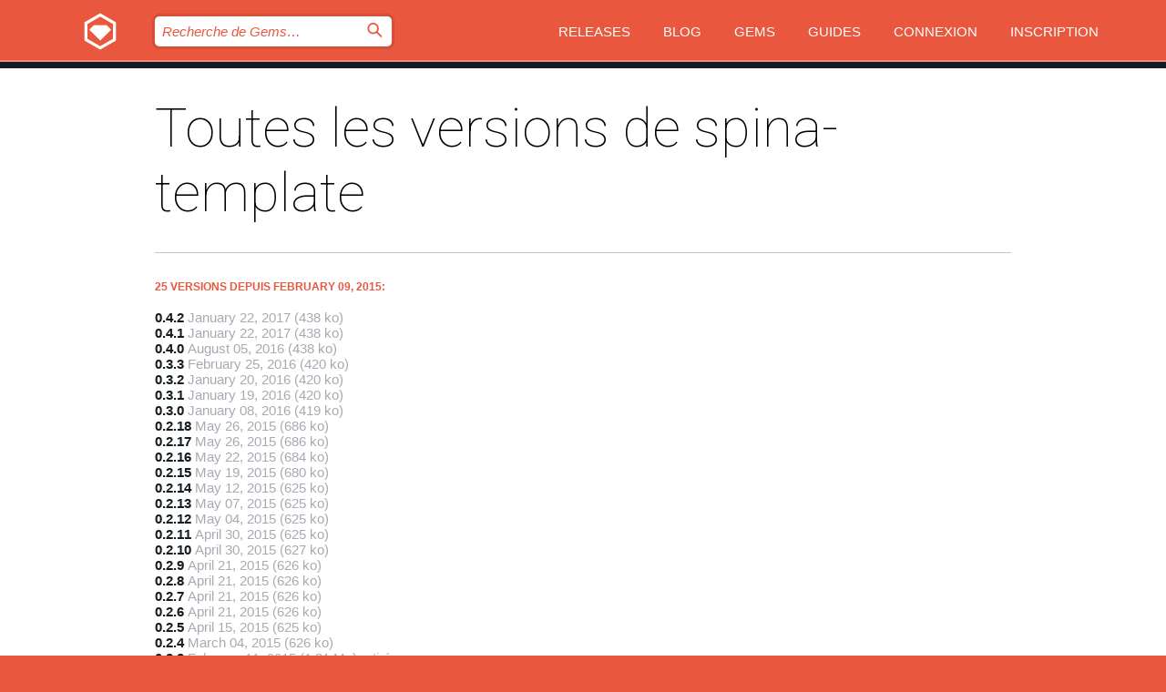

--- FILE ---
content_type: text/html; charset=utf-8
request_url: https://rubygems.org/gems/spina-template/versions?locale=fr
body_size: 3865
content:
<!DOCTYPE html>
<html lang="fr">
  <head>
    <title>Toutes les versions de spina-template | RubyGems.org | votre communauté d&#39;hébergement des gems</title>
    <meta charset="UTF-8">
    <meta content="width=device-width, initial-scale=1, maximum-scale=1, user-scalable=0" name="viewport">
    <meta name="google-site-verification" content="AuesbWQ9MCDMmC1lbDlw25RJzyqWOcDYpuaCjgPxEZY" />
    <link rel="apple-touch-icon" href="/apple-touch-icons/apple-touch-icon.png" />
      <link rel="apple-touch-icon" sizes="57x57" href="/apple-touch-icons/apple-touch-icon-57x57.png" />
      <link rel="apple-touch-icon" sizes="72x72" href="/apple-touch-icons/apple-touch-icon-72x72.png" />
      <link rel="apple-touch-icon" sizes="76x76" href="/apple-touch-icons/apple-touch-icon-76x76.png" />
      <link rel="apple-touch-icon" sizes="114x114" href="/apple-touch-icons/apple-touch-icon-114x114.png" />
      <link rel="apple-touch-icon" sizes="120x120" href="/apple-touch-icons/apple-touch-icon-120x120.png" />
      <link rel="apple-touch-icon" sizes="144x144" href="/apple-touch-icons/apple-touch-icon-144x144.png" />
      <link rel="apple-touch-icon" sizes="152x152" href="/apple-touch-icons/apple-touch-icon-152x152.png" />
      <link rel="apple-touch-icon" sizes="180x180" href="/apple-touch-icons/apple-touch-icon-180x180.png" />
    <link rel="mask-icon" href="/rubygems_logo.svg" color="#e9573f">
    <link rel="fluid-icon" href="/fluid-icon.png"/>
    <link rel="search" type="application/opensearchdescription+xml" title="RubyGems.org" href="/opensearch.xml">
    <link rel="shortcut icon" href="/favicon.ico" type="image/x-icon">
    <link rel="stylesheet" href="/assets/application-fda27980.css" />
    <link href="https://fonts.gstatic.com" rel="preconnect" crossorigin>
    <link href='https://fonts.googleapis.com/css?family=Roboto:100&amp;subset=greek,latin,cyrillic,latin-ext' rel='stylesheet' type='text/css'>
    
<link rel="alternate" type="application/atom+xml" href="https://feeds.feedburner.com/gemcutter-latest" title="RubyGems.org | Derniers Gems">

    <meta name="csrf-param" content="authenticity_token" />
<meta name="csrf-token" content="NfsDqRDYmHWG_ti1TIydAv9bcmMvz0WiXBNSHEGs7ouZEfH1fOtIMIMxhJ1cbck16IZ28krAdzq83Sn9dvr7xA" />
    
    <script type="importmap" data-turbo-track="reload">{
  "imports": {
    "jquery": "/assets/jquery-15a62848.js",
    "@rails/ujs": "/assets/@rails--ujs-2089e246.js",
    "application": "/assets/application-ae34b86d.js",
    "@hotwired/turbo-rails": "/assets/turbo.min-ad2c7b86.js",
    "@hotwired/stimulus": "/assets/@hotwired--stimulus-132cbc23.js",
    "@hotwired/stimulus-loading": "/assets/stimulus-loading-1fc53fe7.js",
    "@stimulus-components/clipboard": "/assets/@stimulus-components--clipboard-d9c44ea9.js",
    "@stimulus-components/dialog": "/assets/@stimulus-components--dialog-74866932.js",
    "@stimulus-components/reveal": "/assets/@stimulus-components--reveal-77f6cb39.js",
    "@stimulus-components/checkbox-select-all": "/assets/@stimulus-components--checkbox-select-all-e7db6a97.js",
    "github-buttons": "/assets/github-buttons-3337d207.js",
    "webauthn-json": "/assets/webauthn-json-74adc0e8.js",
    "avo.custom": "/assets/avo.custom-4b185d31.js",
    "stimulus-rails-nested-form": "/assets/stimulus-rails-nested-form-3f712873.js",
    "local-time": "/assets/local-time-a331fc59.js",
    "src/oidc_api_key_role_form": "/assets/src/oidc_api_key_role_form-223a59d4.js",
    "src/pages": "/assets/src/pages-64095f36.js",
    "src/transitive_dependencies": "/assets/src/transitive_dependencies-9280dc42.js",
    "src/webauthn": "/assets/src/webauthn-a8b5ca04.js",
    "controllers/application": "/assets/controllers/application-e33ffaa8.js",
    "controllers/autocomplete_controller": "/assets/controllers/autocomplete_controller-e9f78a76.js",
    "controllers/counter_controller": "/assets/controllers/counter_controller-b739ef1d.js",
    "controllers/dialog_controller": "/assets/controllers/dialog_controller-c788489b.js",
    "controllers/dropdown_controller": "/assets/controllers/dropdown_controller-baaf189b.js",
    "controllers/dump_controller": "/assets/controllers/dump_controller-5d671745.js",
    "controllers/exclusive_checkbox_controller": "/assets/controllers/exclusive_checkbox_controller-c624394a.js",
    "controllers/gem_scope_controller": "/assets/controllers/gem_scope_controller-9c330c45.js",
    "controllers": "/assets/controllers/index-236ab973.js",
    "controllers/nav_controller": "/assets/controllers/nav_controller-8f4ea870.js",
    "controllers/onboarding_name_controller": "/assets/controllers/onboarding_name_controller-a65c65ec.js",
    "controllers/radio_reveal_controller": "/assets/controllers/radio_reveal_controller-41774e15.js",
    "controllers/recovery_controller": "/assets/controllers/recovery_controller-b051251b.js",
    "controllers/reveal_controller": "/assets/controllers/reveal_controller-a90af4d9.js",
    "controllers/reveal_search_controller": "/assets/controllers/reveal_search_controller-8dc44279.js",
    "controllers/scroll_controller": "/assets/controllers/scroll_controller-07f12b0d.js",
    "controllers/search_controller": "/assets/controllers/search_controller-79d09057.js",
    "controllers/stats_controller": "/assets/controllers/stats_controller-5bae7b7f.js"
  }
}</script>
<link rel="modulepreload" href="/assets/jquery-15a62848.js" nonce="c690385685d0f58d171264ceff3f73e3">
<link rel="modulepreload" href="/assets/@rails--ujs-2089e246.js" nonce="c690385685d0f58d171264ceff3f73e3">
<link rel="modulepreload" href="/assets/application-ae34b86d.js" nonce="c690385685d0f58d171264ceff3f73e3">
<link rel="modulepreload" href="/assets/turbo.min-ad2c7b86.js" nonce="c690385685d0f58d171264ceff3f73e3">
<link rel="modulepreload" href="/assets/@hotwired--stimulus-132cbc23.js" nonce="c690385685d0f58d171264ceff3f73e3">
<link rel="modulepreload" href="/assets/stimulus-loading-1fc53fe7.js" nonce="c690385685d0f58d171264ceff3f73e3">
<link rel="modulepreload" href="/assets/@stimulus-components--clipboard-d9c44ea9.js" nonce="c690385685d0f58d171264ceff3f73e3">
<link rel="modulepreload" href="/assets/@stimulus-components--dialog-74866932.js" nonce="c690385685d0f58d171264ceff3f73e3">
<link rel="modulepreload" href="/assets/@stimulus-components--reveal-77f6cb39.js" nonce="c690385685d0f58d171264ceff3f73e3">
<link rel="modulepreload" href="/assets/@stimulus-components--checkbox-select-all-e7db6a97.js" nonce="c690385685d0f58d171264ceff3f73e3">
<link rel="modulepreload" href="/assets/github-buttons-3337d207.js" nonce="c690385685d0f58d171264ceff3f73e3">
<link rel="modulepreload" href="/assets/webauthn-json-74adc0e8.js" nonce="c690385685d0f58d171264ceff3f73e3">
<link rel="modulepreload" href="/assets/local-time-a331fc59.js" nonce="c690385685d0f58d171264ceff3f73e3">
<link rel="modulepreload" href="/assets/src/oidc_api_key_role_form-223a59d4.js" nonce="c690385685d0f58d171264ceff3f73e3">
<link rel="modulepreload" href="/assets/src/pages-64095f36.js" nonce="c690385685d0f58d171264ceff3f73e3">
<link rel="modulepreload" href="/assets/src/transitive_dependencies-9280dc42.js" nonce="c690385685d0f58d171264ceff3f73e3">
<link rel="modulepreload" href="/assets/src/webauthn-a8b5ca04.js" nonce="c690385685d0f58d171264ceff3f73e3">
<link rel="modulepreload" href="/assets/controllers/application-e33ffaa8.js" nonce="c690385685d0f58d171264ceff3f73e3">
<link rel="modulepreload" href="/assets/controllers/autocomplete_controller-e9f78a76.js" nonce="c690385685d0f58d171264ceff3f73e3">
<link rel="modulepreload" href="/assets/controllers/counter_controller-b739ef1d.js" nonce="c690385685d0f58d171264ceff3f73e3">
<link rel="modulepreload" href="/assets/controllers/dialog_controller-c788489b.js" nonce="c690385685d0f58d171264ceff3f73e3">
<link rel="modulepreload" href="/assets/controllers/dropdown_controller-baaf189b.js" nonce="c690385685d0f58d171264ceff3f73e3">
<link rel="modulepreload" href="/assets/controllers/dump_controller-5d671745.js" nonce="c690385685d0f58d171264ceff3f73e3">
<link rel="modulepreload" href="/assets/controllers/exclusive_checkbox_controller-c624394a.js" nonce="c690385685d0f58d171264ceff3f73e3">
<link rel="modulepreload" href="/assets/controllers/gem_scope_controller-9c330c45.js" nonce="c690385685d0f58d171264ceff3f73e3">
<link rel="modulepreload" href="/assets/controllers/index-236ab973.js" nonce="c690385685d0f58d171264ceff3f73e3">
<link rel="modulepreload" href="/assets/controllers/nav_controller-8f4ea870.js" nonce="c690385685d0f58d171264ceff3f73e3">
<link rel="modulepreload" href="/assets/controllers/onboarding_name_controller-a65c65ec.js" nonce="c690385685d0f58d171264ceff3f73e3">
<link rel="modulepreload" href="/assets/controllers/radio_reveal_controller-41774e15.js" nonce="c690385685d0f58d171264ceff3f73e3">
<link rel="modulepreload" href="/assets/controllers/recovery_controller-b051251b.js" nonce="c690385685d0f58d171264ceff3f73e3">
<link rel="modulepreload" href="/assets/controllers/reveal_controller-a90af4d9.js" nonce="c690385685d0f58d171264ceff3f73e3">
<link rel="modulepreload" href="/assets/controllers/reveal_search_controller-8dc44279.js" nonce="c690385685d0f58d171264ceff3f73e3">
<link rel="modulepreload" href="/assets/controllers/scroll_controller-07f12b0d.js" nonce="c690385685d0f58d171264ceff3f73e3">
<link rel="modulepreload" href="/assets/controllers/search_controller-79d09057.js" nonce="c690385685d0f58d171264ceff3f73e3">
<link rel="modulepreload" href="/assets/controllers/stats_controller-5bae7b7f.js" nonce="c690385685d0f58d171264ceff3f73e3">
<script type="module" nonce="c690385685d0f58d171264ceff3f73e3">import "application"</script>
  </head>

  <body class="" data-controller="nav" data-nav-expanded-class="mobile-nav-is-expanded">
    <!-- Top banner -->

    <!-- Policies acknowledgment banner -->
    

    <header class="header header--interior" data-nav-target="header collapse">
      <div class="l-wrap--header">
        <a title="RubyGems" class="header__logo-wrap" data-nav-target="logo" href="/">
          <span class="header__logo" data-icon="⬡">⬢</span>
          <span class="t-hidden">RubyGems</span>
</a>        <a class="header__club-sandwich" href="#" data-action="nav#toggle focusin->nav#focus mousedown->nav#mouseDown click@window->nav#hide">
          <span class="t-hidden">Navigation menu</span>
        </a>

        <div class="header__nav-links-wrap">
          <div class="header__search-wrap" role="search">
  <form data-controller="autocomplete" data-autocomplete-selected-class="selected" action="/search" accept-charset="UTF-8" method="get">
    <input type="search" name="query" id="query" placeholder="Recherche de Gems&hellip;" class="header__search" autocomplete="off" aria-autocomplete="list" data-autocomplete-target="query" data-action="autocomplete#suggest keydown.down-&gt;autocomplete#next keydown.up-&gt;autocomplete#prev keydown.esc-&gt;autocomplete#hide keydown.enter-&gt;autocomplete#clear click@window-&gt;autocomplete#hide focus-&gt;autocomplete#suggest blur-&gt;autocomplete#hide" data-nav-target="search" />

    <ul class="suggest-list" role="listbox" data-autocomplete-target="suggestions"></ul>

    <template id="suggestion" data-autocomplete-target="template">
      <li class="menu-item" role="option" tabindex="-1" data-autocomplete-target="item" data-action="click->autocomplete#choose mouseover->autocomplete#highlight"></li>
    </template>

    <label id="querylabel" for="query">
      <span class="t-hidden">Recherche de Gems&hellip;</span>
</label>
    <input type="submit" value="⌕" id="search_submit" class="header__search__icon" aria-labelledby="querylabel" data-disable-with="⌕" />

</form></div>


          <nav class="header__nav-links" data-controller="dropdown">

            <a class="header__nav-link " href="https://rubygems.org/releases">Releases</a>
            <a class="header__nav-link" href="https://blog.rubygems.org">Blog</a>

              <a class="header__nav-link" href="/gems">Gems</a>

            <a class="header__nav-link" href="https://guides.rubygems.org">Guides</a>

              <a class="header__nav-link " href="/sign_in">Connexion</a>
                <a class="header__nav-link " href="/sign_up">Inscription</a>
          </nav>
        </div>
      </div>
    </header>



    <main class="main--interior" data-nav-target="collapse">
        <div class="l-wrap--b">
            <h1 class="t-display page__heading">
              Toutes les versions de spina-template

            </h1>
          
            <h3 class="t-list__heading">25 versions depuis February 09, 2015:</h3>
  <div class="versions">
    <ul class="t-list__items">
      <li class="gem__version-wrap">
  <a class="t-list__item" href="/gems/spina-template/versions/0.4.2">0.4.2</a>
  <small class="gem__version__date">January 22, 2017</small>

  <span class="gem__version__date">(438 ko)</span>
</li>
<li class="gem__version-wrap">
  <a class="t-list__item" href="/gems/spina-template/versions/0.4.1">0.4.1</a>
  <small class="gem__version__date">January 22, 2017</small>

  <span class="gem__version__date">(438 ko)</span>
</li>
<li class="gem__version-wrap">
  <a class="t-list__item" href="/gems/spina-template/versions/0.4.0">0.4.0</a>
  <small class="gem__version__date">August 05, 2016</small>

  <span class="gem__version__date">(438 ko)</span>
</li>
<li class="gem__version-wrap">
  <a class="t-list__item" href="/gems/spina-template/versions/0.3.3">0.3.3</a>
  <small class="gem__version__date">February 25, 2016</small>

  <span class="gem__version__date">(420 ko)</span>
</li>
<li class="gem__version-wrap">
  <a class="t-list__item" href="/gems/spina-template/versions/0.3.2">0.3.2</a>
  <small class="gem__version__date">January 20, 2016</small>

  <span class="gem__version__date">(420 ko)</span>
</li>
<li class="gem__version-wrap">
  <a class="t-list__item" href="/gems/spina-template/versions/0.3.1">0.3.1</a>
  <small class="gem__version__date">January 19, 2016</small>

  <span class="gem__version__date">(420 ko)</span>
</li>
<li class="gem__version-wrap">
  <a class="t-list__item" href="/gems/spina-template/versions/0.3.0">0.3.0</a>
  <small class="gem__version__date">January 08, 2016</small>

  <span class="gem__version__date">(419 ko)</span>
</li>
<li class="gem__version-wrap">
  <a class="t-list__item" href="/gems/spina-template/versions/0.2.18">0.2.18</a>
  <small class="gem__version__date">May 26, 2015</small>

  <span class="gem__version__date">(686 ko)</span>
</li>
<li class="gem__version-wrap">
  <a class="t-list__item" href="/gems/spina-template/versions/0.2.17">0.2.17</a>
  <small class="gem__version__date">May 26, 2015</small>

  <span class="gem__version__date">(686 ko)</span>
</li>
<li class="gem__version-wrap">
  <a class="t-list__item" href="/gems/spina-template/versions/0.2.16">0.2.16</a>
  <small class="gem__version__date">May 22, 2015</small>

  <span class="gem__version__date">(684 ko)</span>
</li>
<li class="gem__version-wrap">
  <a class="t-list__item" href="/gems/spina-template/versions/0.2.15">0.2.15</a>
  <small class="gem__version__date">May 19, 2015</small>

  <span class="gem__version__date">(680 ko)</span>
</li>
<li class="gem__version-wrap">
  <a class="t-list__item" href="/gems/spina-template/versions/0.2.14">0.2.14</a>
  <small class="gem__version__date">May 12, 2015</small>

  <span class="gem__version__date">(625 ko)</span>
</li>
<li class="gem__version-wrap">
  <a class="t-list__item" href="/gems/spina-template/versions/0.2.13">0.2.13</a>
  <small class="gem__version__date">May 07, 2015</small>

  <span class="gem__version__date">(625 ko)</span>
</li>
<li class="gem__version-wrap">
  <a class="t-list__item" href="/gems/spina-template/versions/0.2.12">0.2.12</a>
  <small class="gem__version__date">May 04, 2015</small>

  <span class="gem__version__date">(625 ko)</span>
</li>
<li class="gem__version-wrap">
  <a class="t-list__item" href="/gems/spina-template/versions/0.2.11">0.2.11</a>
  <small class="gem__version__date">April 30, 2015</small>

  <span class="gem__version__date">(625 ko)</span>
</li>
<li class="gem__version-wrap">
  <a class="t-list__item" href="/gems/spina-template/versions/0.2.10">0.2.10</a>
  <small class="gem__version__date">April 30, 2015</small>

  <span class="gem__version__date">(627 ko)</span>
</li>
<li class="gem__version-wrap">
  <a class="t-list__item" href="/gems/spina-template/versions/0.2.9">0.2.9</a>
  <small class="gem__version__date">April 21, 2015</small>

  <span class="gem__version__date">(626 ko)</span>
</li>
<li class="gem__version-wrap">
  <a class="t-list__item" href="/gems/spina-template/versions/0.2.8">0.2.8</a>
  <small class="gem__version__date">April 21, 2015</small>

  <span class="gem__version__date">(626 ko)</span>
</li>
<li class="gem__version-wrap">
  <a class="t-list__item" href="/gems/spina-template/versions/0.2.7">0.2.7</a>
  <small class="gem__version__date">April 21, 2015</small>

  <span class="gem__version__date">(626 ko)</span>
</li>
<li class="gem__version-wrap">
  <a class="t-list__item" href="/gems/spina-template/versions/0.2.6">0.2.6</a>
  <small class="gem__version__date">April 21, 2015</small>

  <span class="gem__version__date">(626 ko)</span>
</li>
<li class="gem__version-wrap">
  <a class="t-list__item" href="/gems/spina-template/versions/0.2.5">0.2.5</a>
  <small class="gem__version__date">April 15, 2015</small>

  <span class="gem__version__date">(625 ko)</span>
</li>
<li class="gem__version-wrap">
  <a class="t-list__item" href="/gems/spina-template/versions/0.2.4">0.2.4</a>
  <small class="gem__version__date">March 04, 2015</small>

  <span class="gem__version__date">(626 ko)</span>
</li>
<li class="gem__version-wrap">
  <a class="t-list__item" href="/gems/spina-template/versions/0.2.3">0.2.3</a>
  <small class="gem__version__date">February 11, 2015</small>

  <span class="gem__version__date">(1,31 Mo)</span>
    <span class="gem__version__date">retiré</span>
</li>
<li class="gem__version-wrap">
  <a class="t-list__item" href="/gems/spina-template/versions/0.2.2">0.2.2</a>
  <small class="gem__version__date">February 11, 2015</small>

  <span class="gem__version__date">(1,31 Mo)</span>
    <span class="gem__version__date">retiré</span>
</li>
<li class="gem__version-wrap">
  <a class="t-list__item" href="/gems/spina-template/versions/0.2.1">0.2.1</a>
  <small class="gem__version__date">February 09, 2015</small>

  <span class="gem__version__date">(1,31 Mo)</span>
    <span class="gem__version__date">retiré</span>
</li>

    </ul>

    
  </div>

        </div>
    </main>

    <footer class="footer" data-nav-target="collapse">
      <div class="l-wrap--footer">
        <div class="l-overflow">
          <div class="nav--v l-col--r--pad">
            <a class="nav--v__link--footer" href="https://status.rubygems.org">Statut</a>
            <a class="nav--v__link--footer" href="https://uptime.rubygems.org">Uptime</a>
            <a class="nav--v__link--footer" href="https://github.com/rubygems/rubygems.org">Code</a>
            <a class="nav--v__link--footer" href="/pages/data">Données</a>
            <a class="nav--v__link--footer" href="/stats">Stats</a>
            <a class="nav--v__link--footer" href="https://guides.rubygems.org/contributing/">Contribuer</a>
              <a class="nav--v__link--footer" href="/pages/about">À propos</a>
            <a class="nav--v__link--footer" href="mailto:support@rubygems.org">Aide</a>
            <a class="nav--v__link--footer" href="https://guides.rubygems.org/rubygems-org-api">API</a>
            <a class="nav--v__link--footer" href="/policies">Policies</a>
            <a class="nav--v__link--footer" href="/pages/supporters">Support Us</a>
              <a class="nav--v__link--footer" href="/pages/security">Security</a>
          </div>
          <div class="l-colspan--l colspan--l--has-border">
            <div class="footer__about">
              <p>
                RubyGems.org est le service d&rsquo;hébergement de la communauté Ruby. Publiez vos gems instantanément et utilisez-les. Utilisez l'API pour interagir et trouver des informations sur les gems disponibles. Contribuez et améliorez ce site avec nous !
              </p>
              <p>
                RubyGems.org est rendu possible grâce à un partenariat avec la communauté Ruby au sens large. <a href="https://www.fastly.com/">Fastly</a> fournisseur de bande passante et du support CDN, <a href="https://www.rubycentral.org/">Ruby Central</a> qui couvre les frais d'infrastructure, et qui finance le développement et l'administration des serveurs. <a href="/pages/supporters">Apprenez en plus sur nos sponsors et comment ils travaillent entre eux.</a>
              </p>
            </div>
          </div>
        </div>
      </div>
      <div class="footer__sponsors">
        <a class="footer__sponsor footer__sponsor__ruby_central" href="https://rubycentral.org/open-source/" target="_blank" rel="noopener">
          Operated by
          <span class="t-hidden">Ruby Central</span>
        </a>
        <a class="footer__sponsor footer__sponsor__dockyard" href="https://dockyard.com/ruby-on-rails-consulting" target="_blank" rel="noopener">
          Design par
          <span class="t-hidden">DockYard</span>
        </a>
        <a class="footer__sponsor footer__sponsor__aws" href="https://aws.amazon.com/" target="_blank" rel="noopener">
          Hébergé par
          <span class="t-hidden">AWS</span>
        </a>
        <a class="footer__sponsor footer__sponsor__dnsimple" href="https://dnsimple.link/resolving-rubygems" target="_blank" rel="noopener">
          Résolu par
          <span class="t-hidden">DNSimple</span>
        </a>
        <a class="footer__sponsor footer__sponsor__datadog" href="https://www.datadoghq.com/" target="_blank" rel="noopener">
          Monitoring par
          <span class="t-hidden">Datadog</span>
        </a>
        <a class="footer__sponsor footer__sponsor__fastly" href="https://www.fastly.com/customers/ruby-central" target="_blank" rel="noopener">
          Gems mis à disposition par
          <span class="t-hidden">Fastly</span>
        </a>
        <a class="footer__sponsor footer__sponsor__honeybadger" href="https://www.honeybadger.io/" target="_blank" rel="noopener">
          Monitoring par
          <span class="t-hidden">Honeybadger</span>
        </a>
        <a class="footer__sponsor footer__sponsor__mend" href="https://mend.io/" target="_blank" rel="noopener">
          Secured by
          <span class="t-hidden">Mend.io</span>
        </a>
      </div>
      <div class="footer__language_selector">
          <div class="footer__language">
            <a class="nav--v__link--footer" href="/gems/spina-template/versions?locale=en">English</a>
          </div>
          <div class="footer__language">
            <a class="nav--v__link--footer" href="/gems/spina-template/versions?locale=nl">Nederlands</a>
          </div>
          <div class="footer__language">
            <a class="nav--v__link--footer" href="/gems/spina-template/versions?locale=zh-CN">简体中文</a>
          </div>
          <div class="footer__language">
            <a class="nav--v__link--footer" href="/gems/spina-template/versions?locale=zh-TW">正體中文</a>
          </div>
          <div class="footer__language">
            <a class="nav--v__link--footer" href="/gems/spina-template/versions?locale=pt-BR">Português do Brasil</a>
          </div>
          <div class="footer__language">
            <a class="nav--v__link--footer" href="/gems/spina-template/versions?locale=fr">Français</a>
          </div>
          <div class="footer__language">
            <a class="nav--v__link--footer" href="/gems/spina-template/versions?locale=es">Español</a>
          </div>
          <div class="footer__language">
            <a class="nav--v__link--footer" href="/gems/spina-template/versions?locale=de">Deutsch</a>
          </div>
          <div class="footer__language">
            <a class="nav--v__link--footer" href="/gems/spina-template/versions?locale=ja">日本語</a>
          </div>
      </div>
    </footer>
    
    <script type="text/javascript" defer src="https://www.fastly-insights.com/insights.js?k=3e63c3cd-fc37-4b19-80b9-65ce64af060a"></script>
  </body>
</html>


--- FILE ---
content_type: text/javascript
request_url: https://rubygems.org/assets/controllers/exclusive_checkbox_controller-c624394a.js
body_size: 502
content:
import { Controller } from "@hotwired/stimulus";

// Supports one exclusive target, but many inclusive targets
export default class extends Controller {
  static targets = ["inclusive", "exclusive"];

  connect() {
    // Unselect all inclusive targets if the exclusive target is selected on load
    this.updateExclusive();
  }

  exclusiveTargetConnected(el) {
    el.addEventListener("change", () => this.updateExclusive());
  }

  inclusiveTargetConnected(el) {
    el.addEventListener("change", (e) => {
      if (e.currentTarget.checked) {
        this.uncheck(this.exclusiveTarget);
      }
    });
  }

  updateExclusive() {
    if (this.exclusiveTarget.checked) {
      this.inclusiveTargets.forEach(this.uncheck);
    }
  }

  uncheck(checkbox) {
    if (checkbox.checked) {
      checkbox.checked = false;
      checkbox.dispatchEvent(new Event("change"));
    }
  }
}
